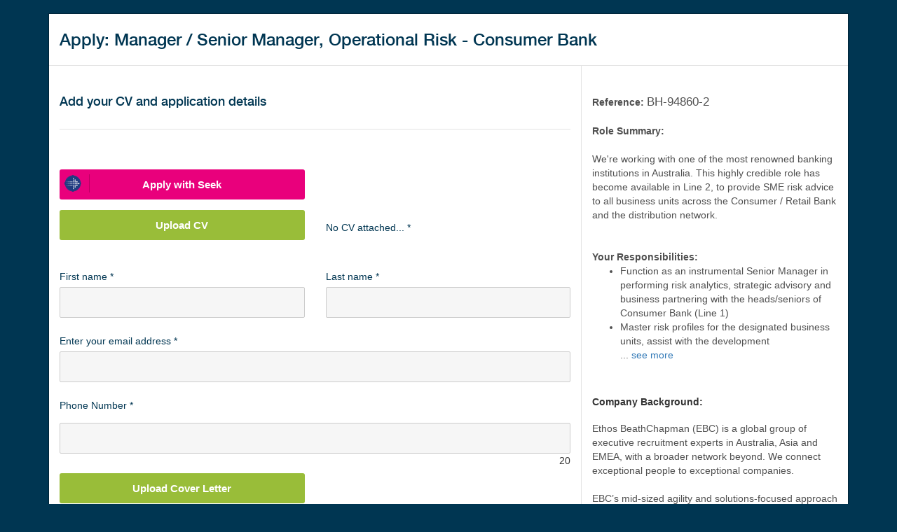

--- FILE ---
content_type: text/plain
request_url: https://www.google-analytics.com/j/collect?v=1&_v=j102&a=1470378310&t=pageview&_s=1&dl=https%3A%2F%2Fapplr.io%2Fl%2F3f5fa683%3Fportal%3Dauq&ul=en-us%40posix&dt=Manager%20%2F%20Senior%20Manager%2C%20Operational%20Risk%20-%20Consumer%20Bank&sr=1280x720&vp=1280x720&_u=IEBAAEABAAAAACAAI~&jid=720194987&gjid=1409763922&cid=1423936511.1769264383&tid=UA-76073020-1&_gid=553611441.1769264383&_r=1&_slc=1&z=1903812456
body_size: -448
content:
2,cG-45NT5G3KVX